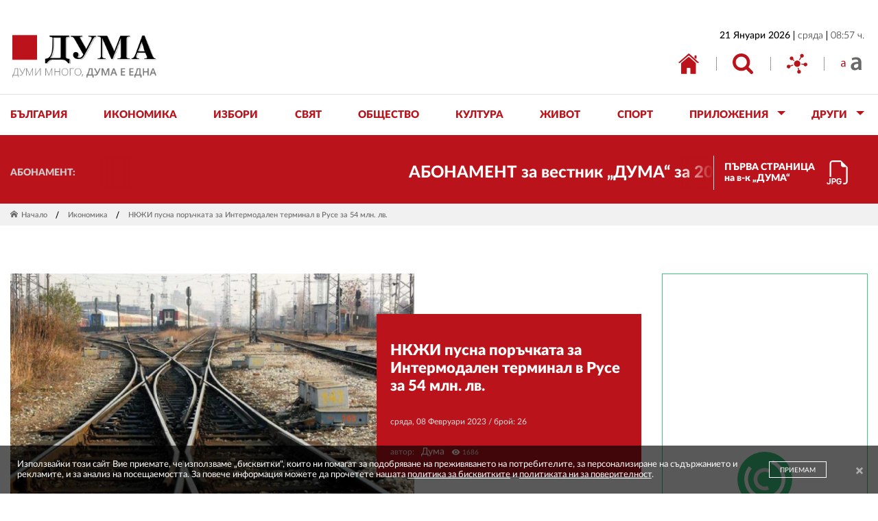

--- FILE ---
content_type: text/javascript; charset=UTF-8
request_url: https://eadsrv.com/display.php?rid=6814&md5checksum=hNOHv9qleqD0At-vQbHikiqfk0c3J1JPGLQhLa1ARoA0911z1kka7A,,&sw=1280&sh=720&rt=1768978241697&rtzo=0&cb=5122167&rf=
body_size: 2435
content:
(function(id, frame){
document.write('<ins class="adsbyeasyplatform" id="_'+id+'"></ins>')

frame.id = id
frame.name = id
frame.title = 'Ads by EasyPlatform'
frame.width = 300
frame.height = 600
frame.setAttribute('sandbox', 'allow-forms allow-popups allow-popups-to-escape-sandbox allow-same-origin allow-scripts allow-top-navigation-by-user-activation')
frame.setAttribute('scrolling', 'no')
frame.setAttribute('frameborder', 0)
frame.setAttribute('allowtransparency', true)
frame.setAttribute('allow', 'autoplay; fullscreen')
frame.setAttribute('hspace', 0)
frame.setAttribute('vspace', 0)
frame.setAttribute('marginwidth', 0)
frame.setAttribute('marginheight', 0)

var anchor = document.getElementById('_'+id)
var parent = anchor.parentNode
parent.insertBefore(frame, anchor)
parent.removeChild(anchor)

setTimeout(function(){
  frame.contentDocument.write('<!DOCTYPE html> <html> <head> <meta charset="UTF-8"> <title></title> <style type="text/css"> #ea_wrapper {width:300px;height:600px;overflow:hidden;font-family:Tahoma;font-size:10px;position:relative;} #ea_content {width:100%;height:100%;overflow:hidden;position:relative;z-index:9998;} #ea_vitag {width:300px;height:600px;position:absolute;top:0;left:0;pointer-events:none} .e {       position: absolute;         right: 1px;         bottom: 1px;       width: 14px;       height: 14px;       color: #00aecd;       padding: 1px;       background-color: rgba(255,255,255,.8);       z-index: 9998;     } </style> </head> <body> <div id="ea_wrapper">  <iframe id="ea_vitag" name="ea_vitag" src="https://eadsrv.com/ads/templates/vitag.php?width=300&height=600&md5=[base64],," width="300" height="600" scrolling="no" frameborder="0" allowtransparency="true" allow="autoplay; fullscreen" hspace="0" vspace="0" marginwidth="0" marginheight="0"></iframe>  <div id="ea_content">   <iframe id="eadth5_65a89af82c1ec66eef04652d4eac3d352692b925c8acf31a37f9c41afdda5530" name="eadth5_65a89af82c1ec66eef04652d4eac3d352692b925c8acf31a37f9c41afdda5530" src="https://eadsrv.com/ads/templates/html5.php?md5=[base64],," width="300" height="600" scrolling="no" frameborder="0" allowtransparency="true" allow="autoplay; fullscreen" hspace="0" vspace="0" marginwidth="0" marginheight="0"></iframe>  </div>  <a href="https://easyads.bg/aboutthisad.php?hash=1Ykir3tmO7pKAgdRmIDjSG_HCDAWmDeoDtVpYcty20GJwgIGdPX-UG2w-doVlWMG&lang=bg" title="AdChoices" target="_blank"><svg class="e" viewBox="0 0 16 16" stroke="currentColor" stroke-linecap="round" stroke-linejoin="round"><g stroke-width="2"><path d="m4 8c4-4 4-4 4-4"/><path d="m6 10c3-3 3-3 3-3"/><path d="m8 12c4-4 4-4 4-4"/></g><path d="m.5 8c0-.75 6.75-7.5 7.5-7.5s7.5 6.75 7.5 7.5-6.75 7.5-7.5 7.5-7.5-6.75-7.5-7.5z" fill="none"/></svg></a> </div> </body> </html>')
  frame.contentDocument.close()
},0)
}('eadtwrp_65a89af82c1ec66eef04652d4eac3d352692b925c8acf31a37f9c41afdda5530', document.createElement('iframe')))

--- FILE ---
content_type: text/javascript; charset=UTF-8
request_url: https://eadsrv.com/display.php?rid=14891&md5checksum=hNOHv9qleqAY57-zBZ_PKPC3XIa8JZG0XQqjv8Xp76wkPmcCKXo4kA,,&sw=1280&sh=720&rt=1768978241892&rtzo=0&cb=21075403&rf=
body_size: 2429
content:
(function(id, frame){
document.write('<ins class="adsbyeasyplatform" id="_'+id+'"></ins>')

frame.id = id
frame.name = id
frame.title = 'Ads by EasyPlatform'
frame.width = 300
frame.height = 600
frame.setAttribute('sandbox', 'allow-forms allow-popups allow-popups-to-escape-sandbox allow-same-origin allow-scripts allow-top-navigation-by-user-activation')
frame.setAttribute('scrolling', 'no')
frame.setAttribute('frameborder', 0)
frame.setAttribute('allowtransparency', true)
frame.setAttribute('allow', 'autoplay; fullscreen')
frame.setAttribute('hspace', 0)
frame.setAttribute('vspace', 0)
frame.setAttribute('marginwidth', 0)
frame.setAttribute('marginheight', 0)

var anchor = document.getElementById('_'+id)
var parent = anchor.parentNode
parent.insertBefore(frame, anchor)
parent.removeChild(anchor)

setTimeout(function(){
  frame.contentDocument.write('<!DOCTYPE html> <html> <head> <meta charset="UTF-8"> <title></title> <style type="text/css"> #ea_wrapper {width:300px;height:600px;overflow:hidden;font-family:Tahoma;font-size:10px;position:relative;} #ea_content {width:100%;height:100%;overflow:hidden;position:relative;z-index:9998;} #ea_vitag {width:300px;height:600px;position:absolute;top:0;left:0;pointer-events:none} .e {       position: absolute;         right: 1px;         bottom: 1px;       width: 14px;       height: 14px;       color: #00aecd;       padding: 1px;       background-color: rgba(255,255,255,.8);       z-index: 9998;     } </style> </head> <body> <div id="ea_wrapper">  <iframe id="ea_vitag" name="ea_vitag" src="https://eadsrv.com/ads/templates/vitag.php?width=300&height=600&md5=[base64]," width="300" height="600" scrolling="no" frameborder="0" allowtransparency="true" allow="autoplay; fullscreen" hspace="0" vspace="0" marginwidth="0" marginheight="0"></iframe>  <div id="ea_content">   <iframe id="eadth5_937b3f72517f301b6dc43f7c3962d79d24e47d217c444064f342d001e45bffe5" name="eadth5_937b3f72517f301b6dc43f7c3962d79d24e47d217c444064f342d001e45bffe5" src="https://eadsrv.com/ads/templates/html5.php?md5=[base64],," width="300" height="600" scrolling="no" frameborder="0" allowtransparency="true" allow="autoplay; fullscreen" hspace="0" vspace="0" marginwidth="0" marginheight="0"></iframe>  </div>  <a href="https://easyads.bg/aboutthisad.php?hash=1Ykir3tmO7pKAgdRmIDjSG_HCDAWmDeoDtVpYcty20GJwgIGdPX-UG2w-doVlWMG&lang=bg" title="AdChoices" target="_blank"><svg class="e" viewBox="0 0 16 16" stroke="currentColor" stroke-linecap="round" stroke-linejoin="round"><g stroke-width="2"><path d="m4 8c4-4 4-4 4-4"/><path d="m6 10c3-3 3-3 3-3"/><path d="m8 12c4-4 4-4 4-4"/></g><path d="m.5 8c0-.75 6.75-7.5 7.5-7.5s7.5 6.75 7.5 7.5-6.75 7.5-7.5 7.5-7.5-6.75-7.5-7.5z" fill="none"/></svg></a> </div> </body> </html>')
  frame.contentDocument.close()
},0)
}('eadtwrp_937b3f72517f301b6dc43f7c3962d79d24e47d217c444064f342d001e45bffe5', document.createElement('iframe')))